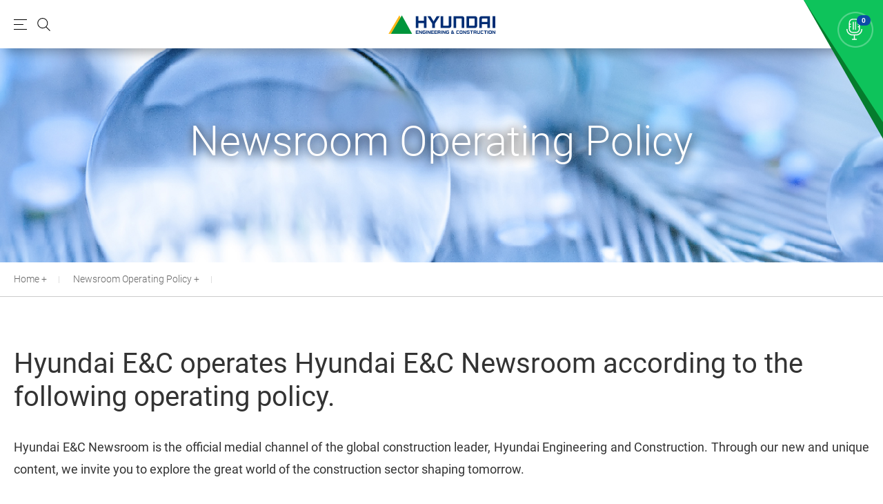

--- FILE ---
content_type: text/html; charset=utf-8
request_url: https://www1.hdec.kr/en/etc/newsroommanage.aspx
body_size: 12814
content:


<!DOCTYPE html>
<html lang="en">
<head>

<title></title><!--페이지 마다 달라야 합니다.  규칙은 페이지명 > 뎁스 > 홈-->
<meta charset="utf-8">
<meta name="viewport" content="width=device-width, initial-scale=1, maximum-scale=1, viewport-fit=cover, user-scalable=no, shrink-to-fit=no" /> 
<meta http-equiv="X-UA-Compatible" content="IE=edge">
<meta name="apple-mobile-web-app-title" content="">
<meta name="apple-mobile-web-app-capable" content="yes">
<meta name="apple-touch-fullscreen" content="yes">
<!--link rel="icon" type="image/png" href="../mobile/img/common/favicon.png" sizes="32x32">
<link rel="apple-touch-icon" sizes="180x180" href="../mobile/img/common/192.png"-->
<meta name="keywords" content="">
<meta name="description" content="">
<meta name="format-detection" content="telephone=no">

<!--소셜 시작-->
<meta name="twitter:card" content="summary" />
<meta name="twitter:title" content="" />
<meta name="twitter:description" content="" />

<meta property="og:type" content="summary" />
<meta property="og:title" content="" />
<meta property="og:description" content="" />
<meta property="og:image" content="" />
<!--소셜 끝-->

 <meta name="google-site-verification" content="zW_Z9NK4y7vm-TL0jxqXxfL5BRntaEOJda54AjB08Rk" />

<script type="text/javascript" src="/common/js/jquery.js"></script>
<script type="text/javascript" src="/common/js/jquery.cookie.js"></script>
<script type="text/javascript" src="/common/js/ddaccordion.js"></script>
<script type="text/javascript" src="/common/js/swiper.min.js"></script>

<script type="text/javascript" src="/common/js/ui-common.js"></script>

<script type="text/javascript" src="/en/common/js/common.js"></script>
<script type="text/javascript" src="/common/js/boxslider.js"></script>
<!--script type="text/javascript" src="/js/Opensource/Flake.js"></script>
<script type="text/javascript" src="/js/Opensource/ajaxfileupload.js"></script-->
<link rel="stylesheet" href="/common/css/font.css" type="text/css" />
<link rel="stylesheet" href="/common/css/base.css" type="text/css" />

<link rel="stylesheet" href="/common/css/swiper.css" type="text/css" />
<link rel="stylesheet" href="/common/css/content-layout.css" type="text/css" />
<link rel="stylesheet" href="/common/css/list-layout.css" type="text/css" />
<link rel="stylesheet" href="/common/css/contents.css" type="text/css" />


<!-- Global site tag (gtag.js) - Google Analytics -->
<script  type="text/javascript"async src="https://www.googletagmanager.com/gtag/js?id=G-M909N3JY4X"></script>
<script type="text/javascript">
    window.dataLayer = window.dataLayer || [];
    function gtag() { dataLayer.push(arguments); }
    gtag('js', new Date());

    gtag('config', 'G-M909N3JY4X');
</script>
 
</head>
<body id="kr">
    <div id="skip-menu" class="skipNav-container">
        <a href="#contents" class="a11y-hidden focusable">본문 바로가기</a>
    </div>
   <div class="content-warp">
        <!-- 탑 메뉴 시작-->
        

<script type="text/javascript">
    function search_del() {
        $("#searchWord").val("");
        $("#searchWord").focus();
    }

    function search(searchWord) {

        if (searchWord != null && searchWord != "") {
            searchWord = encodeURIComponent(searchWord);
        } else {
            searchWord = encodeURIComponent($("#searchWord").val().replace(/ /gi, ""));
        }

        if (searchWord <= 0) {
            alert("Enter Topic");
            $("#searchWord").val('');
            $("#searchWord").focus();
            return;
        }

        location.href = "/en/search.aspx?query=" + searchWord;
    }

    function getTagCodeList() {
        $.ajax({
            url: "/en/ajax/ajaxTagCodeList.aspx"
		        , type: 'POST'
		        , data: ({
		            SearchSubject: $("#searchName").val()
		        })
		        , async: true
		        , success: function (resultHtml) {
		            $("#searchPut").html(resultHtml);
		        }
		        , error: function (xhr) {
		            alert("An error occurred!");
		        }
        });
    }
    getTagCodeList();
</script>

<div id="menu" class="header sub"><!--메뉴 공통입니다.-->

    <div class="header-warp">
        <div class="header-inner">
            <div class="logo"><a href="/en/main.aspx" title="HYUNDAI:ENGINERIG@CONSTUCTION"><i></i></a></div>
            <div class="m-set">
                <button class="m-toggle"><span class="hiddne">Menu</span></button>
                <button class="search-toggle"><span class="hiddne">Search</span></button>
            </div>
            <div class="search-layer">
                <div class="search-inner">
                    <div class="search-input">
                        <input type="text" id="searchWord" placeholder="enter your search keyword ." onkeypress="if(event.keyCode == 13) search()"/>
                        <div>
                            <button onclick="search_del();"><i class="del"><span class="hiddne">삭제</span></i></button>
                            <button onclick="search();"><i class="search"><span class="hiddne">검색</span></i></button>
                        </div>
                    </div>
                    <div class="search-tag">
                        <div class="box-tag" id="searchPut">                    
                        </div>
                    </div>
                    <button class="close-button"><i class="close"><span class="hiddne">Close</span></i></button>
                </div>
            </div>
            <div class="m_menu-warp">
                <div class="gnb">
                    <ul>
                        <li class="depth1">
                            <a href="/en/tech/infra_all.aspx" class="mmenu">Business & Technology</a><!--click 이 아닌 hover로 변경될 예정이라 링크는 걸어 주시면됩니다. -->
                            <div class="depth2">
                                <div class="inner1">
                                    <span>Business &<br />Technology</span>
                                    <ul>
                                        <li><a href="/en/tech/infra_all.aspx"  class="mmenu">Activities</a>
                                            <div class="depth3">
                                                <ul>
                                                    <li><a href="/en/tech/infra_all.aspx"  class="mmenu">Infrastructure</a>
                                                    
                                                        <div class="depth4">
                                                            <ul>
                                                                <li class="project_menu_pc_none"><a href="/en/tech/infra_all.aspx">Introduction</a></li>
                                                                <li><a href="/en/tech/infra_01.aspx">Highway & Bridges</a></li>
                                                                <li><a href="/en/tech/infra_02.aspx">Tunnel & Railways</a></li>
                                                                <li><a href="/en/tech/infra_03.aspx">Marine & Offshore</a></li>
                                                                
                                                                
                                                            </ul>
                                                        </div>
                                                    
                                                    </li>
                                                    <li><a href="/en/tech/buld_all.aspx"  class="mmenu">Building & Development</a>
                                                    
                                                        <div class="depth4">
                                                            <ul>
                                                                <li class="project_menu_pc_none"><a href="/en/tech/buld_all.aspx">Introduction</a></li>
                                                                <li><a href="/en/tech/buld_01.aspx">Industrial Facilities</a></li>
                                                                <li><a href="/en/tech/buld_02.aspx">Mixed-use Development & Hotels</a></li>
                                                                <li><a href="/en/tech/buld_03.aspx">Hospitals & Offices</a></li>
                                                                <li><a href="/en/tech/buld_04.aspx">Special Projects</a></li>
                                                                
                                                            </ul>
                                                        </div>
                                                    
                                                    </li>
                                                    <li><a href="/en/tech/housing_all.aspx"  class="mmenu">Housing</a>
                                                    
                                                        <div class="depth4">
                                                            <ul>
                                                                <li class="project_menu_pc_none"><a href="/en/tech/housing_all.aspx">Introduction</a></li>
                                                                <li><a href="/en/tech/housing_01.aspx">Apartments</a></li>
                                                                <li><a href="/en/tech/housing_02.aspx">Luxury residential</a></li>
                                                                <li><a href="/en/tech/housing_03.aspx">Mega residential</a></li>
                                                                
                                                            </ul>
                                                        </div>
                                                    
                                                    </li>
                                                    <li><a href="/en/tech/plant_all.aspx"  class="mmenu">Power & Plant</a>
                                                    
                                                        <div class="depth4">
                                                            <ul>
                                                                <li class="project_menu_pc_none"><a href="/en/tech/plant_all.aspx">Introduction</a></li>
                                                                <li><a href="/en/tech/plant_01.aspx">Nuclear Power Plants</a></li>
                                                                <li><a href="/en/tech/plant_02.aspx">Oil & Gas </a></li>
                                                                <li><a href="/en/tech/plant_03.aspx">Refinery & Petrochemical </a></li>
                                                                <li><a href="/en/tech/plant_04.aspx">Industrial Plant</a></li>
                                                                <li><a href="/en/tech/plant_05.aspx">Transmission Lines & Substations</a></li>
                                                            </ul>
                                                        </div>
                                                    
                                                    </li>
                                                    <li><a href="/en/tech/energy_all.aspx"  class="mmenu">Future & Environment</a>
                                                    
                                                        <div class="depth4">
                                                            <ul>
                                                                <li class="project_menu_pc_none"><a href="/en/tech/energy_all.aspx">Introduction</a></li>
                                                                <li><a href="/en/tech/energy_01.aspx">Decommissioned NPP & SMR</a></li>
                                                                <li><a href="/en/tech/energy_02.aspx">Renewable Energy</a></li>
                                                                
                                                            </ul>
                                                        </div>
                                                    
                                                    </li>
                                                </ul>
                                            </div>
                                        </li>
                                        <li><a href="/en/tech/rnd.aspx"  class="mmenu">Technology Innovation</a>
                                            <div class="depth3">
                                                <ul>
                                                    <li><a href="/en/tech/rnd.aspx">R&D Vision</a></li>
                                                    <li><a href="/en/tech/solution.aspx"  class="mmenu">Technologies & Capabilities</a>
                                                        <div class="depth4">
                                                            <ul>
                                                                <li><a href="/en/tech/solution.aspx">Fundamental Technology</a></li>
                                                                <li><a href="/en/tech/advanced.aspx">Advanced Technology</a></li>
                                                            </ul>
                                                        </div>
                                                    </li>
                                                    <li><a href="/en/tech/green.aspx"  class="mmenu">R&D Facilities</a>
                                                        <div class="depth4">
                                                            <ul>
                                                                <li><a href="/en/tech/green.aspx">Green Smart Innovation Center</a></li>
                                                                <li><a href="/en/tech/structure.aspx">Structural Laboratory</a></li>
                                                                <li><a href="/en/tech/environment.aspx">Environmental Laboratory</a></li>
                                                                <li><a href="/en/tech/hsilentlab.aspx">H Silent Lab</a></li>
                                                            </ul>
                                                        </div>
                                                    </li>
                                                    
                                                    <li><a href="/en/tech/technology_01.aspx">Intellectual Property Rights</a></li>
                                                    
                                                </ul>
                                            </div>
                                        </li>
                                    </ul>
                                </div>
                            </div>
                        </li>
                        <li class="depth1">
                            <a href="/en/invest/overview.aspx"  class="mmenu">Investment & Value</a>
                            <div class="depth2">
                                <div class="inner1">
                                    <span>Invest &<br />Value</span>
                                    <ul>
                                        <li><a href="/en/invest/overview.aspx"  class="mmenu">Investor Relations</a>
                                            <div class="depth3">
                                                <ul>
                                                    <li><a href="/en/invest/overview.aspx"  class="mmenu">Corporate Governance</a>
                                                        <div class="depth4">
                                                            <ul>
                                                                <li><a href="/en/invest/overview.aspx">Overview</a></li>
                                                                <li><a href="/en/invest/incorp.aspx">Articles of Incorporation</a></li>
                                                                <li><a href="/en/invest/directors_01.aspx">Board of Directors</a></li>
                                                                <li><a href="/en/invest/committee_01.aspx">Committee</a></li>
                                                                <li><a href="/en/invest/auditor.aspx">External Auditor</a></li>
                                                            </ul>
                                                        </div>
                                                    </li>
                                                    <li><a href="/en/invest/finance_01.aspx"  class="mmenu">Financial Information</a>
                                                        <div class="depth4">
                                                            <ul>
                                                                
                                                                <li><a href="/en/invest/finance_01.aspx">Business Performance</a></li>
                                                                <li><a href="/en/invest/credit.aspx">Credit Ratings</a></li>
                                                            </ul>
                                                        </div>
                                                    </li>
                                                     <li><a href="/en/invest/irpublic.aspx" class="mmenu">Notices</a>
                                                        <div class="depth4">
                                                            <ul>
                                                                <li><a href="/en/invest/irpublic.aspx">Notices</a></li>
                                                                <li><a href="/en/invest/dart.aspx">Disclosures</a></li>
                                                            </ul>
                                                        </div>
                                                    </li>
                                                    <li><a href="/en/invest/schedule.aspx" class="mmenu">IR Library</a>
                                                        <div class="depth4">
                                                            <ul>
                                                                <li><a href="/en/invest/schedule.aspx">IR Activities</a></li>
                                                                <li><a href="/en/invest/annual.aspx">Annual Report</a></li>
                                                                
                                                            </ul>
                                                        </div>
                                                    </li>
                                                    <li><a href="/en/invest/shares.aspx" class="mmenu">Shares Information</a>
                                                        <div class="depth4">
                                                            <ul>
                                                                <li><a href="/en/invest/shares.aspx">Basic Information</a></li>
                                                                <li><a href="/en/invest/composition.aspx">Shareholder Composition</a></li>
                                                                <li><a href="/en/invest/dividend.aspx">Dividend</a></li>
                                                                <li><a href="/en/invest/meetings.aspx">Shareholders' Meetings</a></li>
                                                                <li><a href="/en/invest/stockprices.aspx">Real-time stock prices</a></li>
                                                            </ul>
                                                        </div>
                                                    </li>
                                                    <li><a href="/en/invest/faq.aspx">FAQ</a></li>
                                                </ul>
                                            </div>
                                        </li>
                                        <li><a href="/en/invest/creator.aspx" class="mmenu">Sustainability</a>
                                            <div class="depth3">
                                                <ul>
                                                     <li><a href="/en/invest/creator.aspx">ESG</a></li>
                                            <li><a href="/en/invest/carbon_neutral.aspx">Carbon Neutrality</a></li>
                                            <li><a href="/en/invest/ethic.aspx">Ethics & Compliance Management</a> </li>
                                            <li><a href="/en/invest/safety.aspx">Safety Management</a></li>
                                            <li><a href="/en/invest/quality.aspx">Quality Assurance Management</a></li>
                                            <li><a href="/en/invest/environment.aspx">Environment Management</a></li>
                                            <li><a href="/en/invest/compliance.aspx">Fair Trade(C.P.)</a> </li>
                                            <li><a href="/en/invest/partnership.aspx">Win Win Partnership</a></li>
                                            <li><a href="/en/invest/contribute.aspx">CSR</a></li>
                                                </ul>
                                            </div>
                                        </li>
                                    </ul>
                                </div>
                            </div>
                        </li>
                        <li class="depth1">
                            <a href="/en/career/talent.aspx" class="mmenu">People & Career</a>
                            <div class="depth2">
                                <div class="inner1">
                                    <span>People & Career</span>
                                    <ul>
                                        <li><a href="/en/career/talent.aspx" class="mmenu">Our People</a>
                                            <div class="depth3">
                                                <ul>
                                                    <li><a href="/en/career/talent.aspx">Who we are</a></li>
                                                    <li><a href="/en/career/inter_list.aspx">Job Introduction</a></li>
                                                </ul>
                                            </div>
                                        </li>
                                        <li><a href="/en/career/benefit.aspx">Human Resource Management</a></li>
                                        <li><a href="https://recruit.hdec.co.kr/?directpage_id=english" target="_blank" >Career</a></li>
                                        <li><a href="https://edu.hdec.co.kr/" target="_blank">Technical Training Institute </a></li>
                                    </ul>
                                </div>
                            </div>
                        </li>
                        <li class="depth1">
                            <a href="/en/company/vision.aspx" class="mmenu">Hyundai E&C</a>
                            <div class="depth2">
                                <div class="inner1">
                                    <span>Hyundai E&C</span>
                                    <ul>
                                        <li><a href="/en/company/vision.aspx">Our Vision & Value</a></li>
                                        <li><a href="/en/company/history.aspx" class="mmenu">Our History</a>
                                            <div class="depth3">
                                                <ul>
                                                    <li><a href="/en/company/history.aspx">History</a></li>
                                                    <li><a href="/en/company/70th.aspx">70 Years History Book</a></li>
                                                </ul>
                                            </div>
                                        </li>
                                        <li><a href="/en/company/press_list.aspx">Press Release</a> </li>
                                        <li><a href="/en/company/library_01.aspx">HDEC Library</a></li>
                                        <li><a href="/en/company/group.aspx">Group Overview</a></li>
                                        <li><a href="https://hillstate.hdec.kr/" target="_blank">Hyundai E&C Volleyball Team</a></li>
                                        <li><a href="/en/company/contact.aspx">Contact Us</a></li>
                                    </ul>
                                </div>
                            </div>
                        </li>
                    </ul>
                </div>
                <div class="h-etc">
                    <div class="m-menu-right">
                        <div class="pc-global">
                            <a href="https://www.hdec.kr/kr/main.aspx" class="lang_area h-blank-link">KR</a>
                        </div>
                     </div>
                    <button class="m_none s-toggle"><i class="search"><span class="hiddne">Search</span></i></button>
                    <a href="https://newsroom.hdec.kr/en/newsroom/newsroom_main.aspx" class="pc_none m-mews-room"><i class="m-room"></i><span>Newsroom</span></a>
                    <button class="full_menu_button m_none  menu-map" id="menu-map"   data-tooltip-con="menu-map" data-focus="menu-map" data-focus-prev="menu-map-close"><i class="full_menu_button_icon m_none"><span class="hiddne">full menu</span></i></button>
                </div>
                <button class="m-menu-close"><img src="/common/img/m-menu-close.png" alt="close"/></button>

            </div>
            <!-- 전체메뉴 -->
            <div class="full_menu">
                <ul>
                    <li class="full_menu_depth1">
                        <a href="/en/tech/infra_all.aspx">Business & Technology</a>
                        <div class="full_menu_depth2">
                            <ul>
                                <li>
                                    <a href="/en/tech/infra_all.aspx">Activities</a>
                                    <div class="full_menu_depth3">
                                        <ul>
                                            <li>
                                                <a href="/en/tech/infra_all.aspx">Infrastructure</a>
                                                <div class="full_menu_depth4">
                                                    <ul>
                                                        <li><a href="/en/tech/infra_01.aspx">Highway & Bridges</a></li>
                                                        <li><a href="/en/tech/infra_02.aspx">Tunnel & Railways</a></li>
                                                        <li><a href="/en/tech/infra_03.aspx">Marine & Offshore</a></li>
                                                       
                                                    </ul>
                                                </div>
                                
                                            </li>
                                            <li><a href="/en/tech/buld_all.aspx">Building & Development</a>
                                
                                                <div class="full_menu_depth4">
                                                    <ul>
                                                        <li><a href="/en/tech/buld_01.aspx">Industrial Facilities</a></li>
                                                        <li><a href="/en/tech/buld_02.aspx">Mixed-use Development & Hotels</a></li>
                                                        <li><a href="/en/tech/buld_03.aspx">Hospitals & Offices</a></li>
                                                        <li><a href="/en/tech/buld_04.aspx">Special Projects</a></li>
                                                    </ul>
                                                </div>
                                
                                            </li>
                                            <li><a href="/en/tech/housing_all.aspx">Housing</a>
                                
                                                <div class="full_menu_depth4">
                                                    <ul>
                                                        <li><a href="/en/tech/housing_01.aspx">Apartments</a></li>
                                                        <li><a href="/en/tech/housing_02.aspx">Luxury residential</a></li>
                                                        <li><a href="/en/tech/housing_03.aspx">Mega residential</a></li>
                                                    </ul>
                                                </div>
                                
                                            </li>
                                            <li><a href="/en/tech/plant_all.aspx">Power & Plant</a>
                                
                                                <div class="full_menu_depth4">
                                                    <ul>
                                                        <li><a href="/en/tech/plant_01.aspx">Nuclear Power Plants</a></li>
                                                        <li><a href="/en/tech/plant_02.aspx">Oil & Gas </a></li>
                                                        <li><a href="/en/tech/plant_03.aspx">Refinery & Petrochemical </a></li>
                                                        <li><a href="/en/tech/plant_04.aspx">Industrial Plant</a></li>
                                                         <li><a href="/en/tech/plant_05.aspx">Transmission Lines & Substations</a></li>
                                                    </ul>
                                                </div>
                                
                                            </li>
                                            <li><a href="/en/tech/energy_all.aspx">Future & Environment</a>
                                
                                                <div class="full_menu_depth4">
                                                    <ul>
                                                        <li><a href="/en/tech/energy_01.aspx">Decommissioned NPP & SMR</a></li>
                                                        <li><a href="/en/tech/energy_02.aspx">Renewable Energy</a></li>
                                                        
                                                    </ul>
                                                </div>
                                
                                            </li>
                                        </ul>
                                    </div>
                                </li>
                                <li><a href="/en/tech/rnd.aspx">Technology Innovation</a>
                                    <div class="full_menu_depth3">
                                        <ul>
                                            <li><a href="/en/tech/rnd.aspx">R&D Vision</a></li>
                                            <li><a href="/en/tech/solution.aspx">Technologies & Capabilities</a>
                                                <div class="full_menu_depth4">
                                                    <ul>
                                                        <li><a href="/en/tech/solution.aspx">Fundamental Technology</a></li>
                                                        <li><a href="/en/tech/advanced.aspx">Advanced Technology</a></li>
                                                    </ul>
                                                </div>
                                            </li>
                                            <li><a href="/en/tech/green.aspx">R&D Facilities</a>
                                                <div class="full_menu_depth4">
                                                    <ul>
                                                        <li><a href="/en/tech/green.aspx">Green Smart Innovation Center</a></li>
                                                        <li><a href="/en/tech/structure.aspx">Structural Laboratory</a></li>
                                                        <li><a href="/en/tech/environment.aspx">Environmental Laboratory</a></li>
                                                        <li><a href="/en/tech/hsilentlab.aspx">H Silent Lab</a></li>
                                                    </ul>
                                                </div>
                                            </li>
                                
                                            <li><a href="/en/tech/technology_01.aspx">Intellectual Property Rights</a></li>
                                        </ul>
                                    </div>
                                </li>
                            </ul>
                        </div>
                    </li>
                    <li class="full_menu_depth1">
                        <a href="/en/invest/overview.aspx">Investment & Value</a>
                        <div class="full_menu_depth2">
                            <ul>
                                <li><a href="/en/invest/overview.aspx">Investor Relations</a>
                                    <div class="full_menu_depth3">
                                        <ul>
                                            <li><a href="/en/invest/overview.aspx">Corporate Governance</a>
                                                <div class="full_menu_depth4">
                                                    <ul>
                                                        <li><a href="/en/invest/overview.aspx">Overview</a></li>
                                                        <li><a href="/en/invest/incorp.aspx">Articles of Incorporation</a></li>
                                                        <li><a href="/en/invest/directors_01.aspx">Board of Directors</a></li>
                                                        <li><a href="/en/invest/committee_01.aspx">Committee</a></li>
                                                        <li><a href="/en/invest/auditor.aspx">External Auditor</a></li>
                                                    </ul>
                                                </div>
                                            </li>
                                            <li><a href="/en/invest/finance_01.aspx">Financial Information</a>
                                                <div class="full_menu_depth4">
                                                    <ul>
                                                       
                                                        <li><a href="/en/invest/finance_01.aspx">Business Performance</a></li>
                                                        <li><a href="/en/invest/credit.aspx">Credit Rating</a></li>
                                                    </ul>
                                                </div>
                                            </li>
                                             <li><a href="/en/invest/irpublic.aspx" class="mmenu">Notices</a>
                                                        <div class="depth4">
                                                            <ul>
                                                                <li><a href="/en/invest/irpublic.aspx">Notices</a></li>
                                                                <li><a href="/en/invest/dart.aspx">Disclosures</a></li>
                                                            </ul>
                                                        </div>
                                             </li>
                                            <li><a href="/en/invest/schedule.aspx">IR Library</a>
                                                <div class="full_menu_depth4">
                                                    <ul>
                                                        <li><a href="/en/invest/schedule.aspx">IR Activities</a></li>
                                                        <li><a href="/en/invest/annual.aspx">Annual Report</a></li>
                                                       
                                                    </ul>
                                                </div>
                                            </li>
                                            <li><a href="/en/invest/shares.aspx">Shares Information</a>
                                                <div class="full_menu_depth4">
                                                    <ul>
                                                        <li><a href="/en/invest/shares.aspx">Basic Information</a></li>
                                                        <li><a href="/en/invest/composition.aspx">Shareholder Composition</a></li>
                                                        <li><a href="/en/invest/dividend.aspx">Dividend</a></li>
                                                        <li><a href="/en/invest/meetings.aspx">Shareholders' Meetings</a></li>
                                                        <li><a href="/en/invest/stockprices.aspx">Real-time stock prices</a></li>
                                                    </ul>
                                                </div>
                                            </li>
                                            <li><a href="/en/invest/faq.aspx">FAQ</a></li>
                                        </ul>
                                    </div>
                                </li>
                                <li><a href="/en/invest/creator.aspx">Sustainability</a>
                                    <div class="full_menu_depth3">
                                        <ul>
                                            <li><a href="/en/invest/creator.aspx">ESG</a></li>
                                            <li><a href="/en/invest/carbon_neutral.aspx">Carbon Neutrality</a></li>
                                            <li><a href="/en/invest/ethic.aspx">Ethics & Compliance Management</a> </li>
                                            <li><a href="/en/invest/safety.aspx">Safety Management</a></li>
                                            <li><a href="/en/invest/quality.aspx">Quality Assurance Management</a></li>
                                            <li><a href="/en/invest/environment.aspx">Environment Management</a></li>
                                            <li><a href="/en/invest/compliance.aspx">Fair Trade(C.P.)</a> </li>
                                            <li><a href="/en/invest/partnership.aspx">Win Win Partnership</a></li>
                                            <li><a href="/en/invest/contribute.aspx">CSR</a></li>
                                        </ul>
                                    </div>
                                </li>
                            </ul>
                        </div>
                    </li>
                    <li class="full_menu_depth1">
                        <a href="/en/career/talent.aspx">People & Career</a>
                        <div class="full_menu_depth2">                
                            <ul>
                                <li><a href="/en/career/talent.aspx">Our People</a>
                                    <div class="full_menu_depth3">
                                        <ul>
                                            <li><a href="/en/career/talent.aspx">Who we are</a></li>
                                            <li><a href="/en/career/inter_list.aspx">Job Introduction</a></li>
                                        </ul>
                                    </div>
                                </li>
                                <li><a href="/en/career/benefit.aspx">Human Resource Management</a></li>
                                <li><a href="https://recruit.hdec.co.kr/?directpage_id=english" target="_blank">Career</a></li>
                                <li><a href="https://edu.hdec.co.kr/" target="_blank">Technical Training Institute </a></li>
                            </ul>
                        </div>
                    </li>
                    <li class="full_menu_depth1">
                        <a href="/en/company/vision.aspx">Hyundai E&C</a>
                        <div class="full_menu_depth2">
                            <ul>
                                <li><a href="/en/company/vision.aspx">Our Vision & Value</a></li>
                                <li><a href="/en/company/history.aspx">Our History</a>
                                    <div class="full_menu_depth3">
                                        <ul>
                                            <li><a href="/en/company/history.aspx">History</a></li>
                                            <li><a href="/en/company/70th.aspx">70 Years History Book</a></li>
                                        </ul>
                                    </div>
                                </li>
                                <li><a href="/en/company/press_list.aspx">Press Release</a> </li>
                                <li><a href="/en/company/library_01.aspx">HDEC Library</a></li>
                                <li><a href="/en/company/group.aspx">Group Overview</a></li>
                                 <li><a href="https://hillstate.hdec.kr/" target="_blank">Hyundai E&C Volleyball Team</a></li>
                                <li><a href="/en/company/contact.aspx">Contact Us</a></li>
                            </ul>
                        </div>
                        <a href="/en/newsroom/newsroom_main.aspx" class="full_menu_newsroom_title">Newsroom</a>
                        <div class="full_menu_depth2 full_menu_newsroom">
                            <ul>
                                <li><a href="/en/newsroom/news_clist.aspx?NewsType=LATEST">NEWS</a></li>
                                <li><a href="/en/newsroom/news_clist.aspx?NewsType=JOURNAL">PROJECTS</a> </li>
                                <li><a href="/en/newsroom/news_clist.aspx?NewsType=SOCIAL">PEOPLE</a></li>
                                
                            </ul>
                        </div>
                        <a href="/en/etc/policy.aspx" class="full_menu_etc">Personal Data Processing Policy Legal Disclaimer</a>
                        <a href="/en/etc/newsroommanage.aspx" class="full_menu_etc">Newsroom Operating Policy</a>
                    </li>
                    
                    <div class="full_menu_close">
                        <a href="#none" class="full_menu_close_btn"><img src="/common/img/w-close.png" /></a>
                    </div>
                </ul>
                
            </div>
            <script>
                $(document).ready(function () {
                    var time_icon = setInterval(loof_icon, 1200);
                    function loof_icon() {
                        $(".newsroom_impact_icon").css("opacity", "1");
                        $(".newsroom_impact_icon").stop().animate({ width: "70px", opacity: "0", top: "0px", left: "0px" }, 400).delay(400).animate({ width: "10px", top: "30px", left: "30px" }, 1);
                    }
                });
            </script>
            <div class="news-room">
                <div class="newsroom_icon_area">
                    <img src="/common/img/newsroom_ring2.png" class="newsroom_impact_icon" />
                </div>
                <a href="http://newsroom.hdec.kr/en/newsroom/newsroom_main.aspx">
                    <strong class="pc-count">0</strong><!--(pc)만 뉴스룸에 최신 기사 올라올때 마다 숫자 카운트 -->
                    <strong class="m-count"><i></i></strong><!--모바일에서만 보여지며 숫자 카운트가 아닌 새로운 기사 있을때만 i 생성-->
                    <i></i>
                    <span>News<br />room</span>
                </a>
            </div>
        </div>
    </div>
    
</div><!--메뉴 끝.-->
        <!-- 탑 메뉴 끝-->

        <!-- 내용 시작-->
        <div class="content-box" id="contents">
            <div class="key-visual small e-a-b"><!--콘텐츠 키비주얼 html 붙박이마지막  class는 페이지 순서 class 입니다. 페이지 마다 변합니다. -->
                <h1>Newsroom Operating Policy</h1>
            </div>

            <!-- 네비 시작-->
            
<div id="Div1" class="breadcrumbs-box"><!--네비게이터 공통입니다.-->
    <div class="breadcrumbs">
        <div class="bread-left">
            <div class="swiper-container navigator">
                <ul class="swiper-wrapper bmenu">
                    <li class="swiper-slide"><a href="/en/main.aspx">Home</a></li>
                    <li class="swiper-slide"><a href="/en/etc/newsroommanage.aspx" class="b-menu">Newsroom Operating Policy</a>
                        <ul class="bsub">
                            <li><a href="/en/tech/infra_all.aspx">Business & Technology</a></li>
                            <li><a href="/en/invest/overview.aspx">Investment & Value</a></li>
                            <li><a href="/en/career/talent.aspx">People & Career</a></li>
                            <li><a href="/en/company/vision.aspx">Hyundai E&C</a></li>
                        </ul>
                    </li>
                    <li class="swiper-slide">
                        <ul class="bsub">
                        
                        </ul>
                    </li>
                    
                      
                </ul>
                <div class="navigator-swiper-button-next"></div>
            </div>
        </div>
        <div class="link-box"><!--이 녀석은 보여져야 하는 페이지에만 보여집니다.(css 에서 콘트롤 합니다.) -->
            <div class="social-box">
                <a href="" class="m-social"><i class="share"></i><span>Share</span></a> <!--이녀석은 pc 에선보이지 않습니다. -->
                <div class="m-social-inner">
                    <a href="javascript:Print();" class="print_none"><i class="print"></i><span>Print</span></a>
                    
                    <button class="social_but"><i class="share"></i><span>Share</span></button>
                    <div class="shiddne-box">
                        <ul class="social_hide_box">
                            <li><a href="javascript:CopyUrl();" title="copy url">
                                <input style="position:absolute; top:0; left:0; width:1px; height:1px; margin:0; padding:0; border:0;" type="text" id="ShareUrl" /><i class="link"></i></a>
                            </li>
                            <li><a href="#n" onclick="ShareSns('naver');return false"   title="Naver Blog"  target="_self"><i class="naver"></i></a></li>
                            <li><a href="#n" onclick="ShareSns('kakaotalk');return false" title="Kakao Talk" target="_self"><i class="kakaotalk"></i></a></li>
                            <li><a href="#n" onclick="ShareSns('twitter');return false"  title="Twitter"   target="_self"><i class="twi"></i></a></li>
                            <li><a href="#n" onclick="ShareSns('facebook');return false"  title="FaceBook"  target="_self"><i class="facebook"></i></a></li>
                            <li><a href="#n" onclick="ShareSns('linkedin');return false"  title="Linkedin"   target="_self"><i class="in"></i></a></li>
                        </ul>
                    </div>   
                </div> 
            </div>
        </div>
    </div>
</div><!--네비게이터 끝.-->
<a name="tabArea01"></a>
            <!-- 네비 끝-->
           <!--콘텐츠는 요기서 부터 변경됩니다.-->
            <div class="content-view">
            <div class="content-style1">
                   <div class="w110">
                        <div class="content-info-set mar-b60">
                            <h1 class="green mar-b40">Hyundai E&C operates Hyundai E&C Newsroom according to the following operating policy.</h1>
                            <p>Hyundai E&C Newsroom is the official medial channel of the global construction leader, Hyundai Engineering and Construction. Through our new and unique content, we invite you to explore the great world of the construction sector shaping tomorrow. </p>
                        </div>
                    </div>
                <div class="table-warp mar-b80 mar-t80">
                    <div class="row-warp">
                        <div class="row">
                            <ul class="arrowlistmenu policy">
                                <li id="acc_position1"><a href="#" class="btn btnStage" onclick="javascript:accordion_position_move(1);">Article 1 Objective</a>
                                    <div class="categoryitems">
                                        <div class="corp-row">
                                            <ol class="orderList">
                                                <li><span>Hyundai Engineering and Construction Co., Ltd.  (hereinafter the “Company”) shall operate “Hyundai E&C Newsroom”) (hereinafter “Newsroom”) to share the latest updates and news of the Company with users.  </span></li>
                                            </ol>
                                        </div>
                                    </div>
                                </li>
                                <li id="acc_position2"><a href="#" class="btn btnStage" onclick="javascript:accordion_position_move(2);">Article 2 Protection of Personal Information </a>
                                    <div class="categoryitems">
                                    <div class="corp-row">
                                        <ol class="orderList">
                                                <li><span>The Company protects the personal information of users learned through the operation of Newsroom.  </span></li>
                                                <li><span>Please refer to the "Privacy Policy" published separately for detailed privacy guidelines.</span></li>
                                            </ol>
                                    </div>
                                    </div>
                                </li>
                                <li id="acc_position3"><a href="#" class="btn btnStage" onclick="javascript:accordion_position_move(3);">Article 3 Use of Content</a>
                                    <div class="categoryitems">
                                      <div class="corp-row">
                                        <ol class="orderList">
                                                <li><span>In addition to its own production, Newsroom has articles and images provided by external parties, which are subject to restricted use. </span></li>
                                                <li><span>If you wish to use the Newsroom content, please contact “H Dudrim” on the Hyundai E&C website.</span></li>
                                                <li><span>- Link to Hyundai E&C H Durim :<a href="https://www.hdec.kr/kr/dudrim/info.aspx" target="_blank" style=" display:inline;" class="mar-l10">www.hdec.kr/kr/dudrim/info.aspx</a></span></li>
                                                <li><span>Unauthorized articles and images are not allowed to be distributed or reused after random processing. </span></li>
                                             </ol>
                                    </div>  
                                    </div>
                                </li>
                                <li id="acc_position4"><a href="#" class="btn btnStage" onclick="javascript:accordion_position_move(4);">Article 4 Refusal to Collect Illegal Data</a>
                                    <div class="categoryitems">
                                        <div class="corp-row">
                                            <ol class="orderList">
                                                <li><span>All content published in Newsroom are released for the purpose of providing information to users. Therefore, it is prohibited to collect personal information (image, name, age and occupation, title and position) of persons disclosed in Newsroom for advertising, marketing, and other illegal purposes.</span></li>
                                                <li><span>Any violation may be subject to punishment according to the relevant laws.</span></li>
                                            </ol>
                                        </div>
                                    </div>
                                </li>
                                <li id="acc_position5"><a href="#" class="btn btnStage" onclick="javascript:accordion_position_move(5);">Article 5 User Inquiry</a>
                                    <div class="categoryitems">
                                       <div class="corp-row">
                                            <ol class="orderList">
                                                <li><span>The Company is trying to provide the best satisfaction and information to users through Newsroom. </span></li>
                                                <li><span>If you experience any inconvenience or have improvement suggestion or questions about using Newsroom, please contact us through “H Dudrim” on the Hyundai E&C website. </span></li>
                                            </ol>
                                        </div> 
                                    </div>
                                </li>
                                <li id="acc_position6"><a href="#" class="btn btnStage" onclick="javascript:accordion_position_move(6);">Article 6 Newsroom Operation</a>
                                    <div class="categoryitems">
                                       <div class="corp-row">
                                            <ol class="orderList">
                                                <li><span>In the event the Company deems it necessary, the content of the operating policy may be changed. All changes will be available on the “Latest News” menu in Newsroom. </span></li>
                                            </ol>
                                        </div> 
                                    </div>
                                </li>
                            </ul>
                        </div>
                    </div>
                </div>
            </div>
            <!--요기까지 변경됩니다.-->

        </div>
        <!-- 내용 끝 -->

        <!-- 푸터 시작-->
        

 <div id="footer" class="footer"><!--푸터 공통입니다.-->
            <a href="#skip-menu" class="section-top"><i></i></a><!--전체 페이지 스크롤 탑 공통 입니다. -->
            <div class="footer-inner">
            
                <div class="footer-black">
                    <div class="footer-menu">
                        <ul>
                            <li><a href="/en/etc/policy.aspx">Personal Data Processing Policy<br class="pc_none"> Legal Disclaimer</a></li>
                            <li><a href="/en/etc/newsroommanage.aspx">Newsroom Operating Policy</a></li>
                            <li><a href="http://audit.hdec.kr/Front_Eng/Main.aspx" target="_blank">Cyber Audit</a></li>
                            <li class="f-lay"><button>Family Site<i></i></button>
                                <div class="family">
                                    <i class="open"></i>
                                    <ul>
                                        <li><a href="http://www.hyundaimotorgroup.com/Index.hub" target="_blank">Hyundai Motor Group</a></li>
                                        <li><a href="https://csr.hdec.kr/en" target="_blank">Hyundai E&C CSR</a></li>
                                        <li><a href="https://esg.hdec.kr/en" target="_blank">Hyundai E&C ESG</a></li>
                                    </ul>
                                </div>
                            </li>
                        </ul>
                        <a href="http://www.hyundaimotorgroup.com/Index.hub" target="_blank" class="pc_none"><img src="/common/img/footer-logo.png" alt="로고" /></a>
                    </div>
                    <div class="company-address">
                        <div>
                            <address>
                                <p>Registration Number 101-81-16293, 03058 Hyundai Bldg., 75, Yulgok-ro, Jongno-gu, Seoul</p>
                                <p><span>© HYUNDAI E&C.</span> ALL RIGHTS RESERVED.</p>
                            </address>
                            <a href="http://www.hyundaimotorgroup.com/Index.hub" target="_blank" class="m_none"><img src="/common/img/footer-logo.png" alt="로고" /></a>
                        </div>
                        <div class="social">
                           <ul>
                               <li><a href="https://www.facebook.com/HDENC/" target="_blank" title="new"><i class="facebook"></i><span class="hiddne">Facebook</span></a></li>
                               <li><a href="https://www.youtube.com/channel/UC5_ffw_PPWkkWLFh6i-St6A" target="_blank" title="new"><i class="youtube"></i><span class="hiddne">YouTube</span></a></li>
                               <li><a href="https://www.instagram.com/hyundaienc_official/" target="_blank" title="new"><i class="instargram"></i><span class="hiddne">Instagram</span></a></li>
                               <li><a href="https://www.linkedin.com/company/hyundai-engineering-&-construction-co.-ltd" target="_blank" title="new"><i class="in"></i><span class="hiddne">Linkedin</span></a></li>
                           </ul> 
                        </div>
                    </div>
                </div>
            </div>
            <div class="awerds">
                <button><img src="/common/img/awards-en.png" alt="awards" /></button>
                
                <div class="awerd-box chart06" tabindex="0" data-tooltip-con="chart06" data-focus="chart06" data-focus-prev="chart06-close" style="display:none;">
                    <ul>
                        <li>
                            <p><i class="a1"></i></p>
                            <dl>
                                <dt>Family-friendly certified company</dt>
                            </dl>
                        </li>
                        <li>
                           <p> <i class="a2"></i></p>
                            <dl>
                                <dt>Dow Jones Sustainability Indices(DJSI)</dt>
                                <dd>Construction·Engineering leader for 9 consecutive years<br />DJSI World for 15 consecutive years(2010-2025)</dd>
                            </dl>
                        </li>
                        <li>
                           <p> <i class="a6"></i></p>
                            <dl>
                                <dt>Korea Institute of Corporate Governance and Sustainability(KCGS)</dt>
                                <dd>Total rating A for 7 consecutive years(2018~2024)<br />Governance(B+), Social(A), Environmental(A)(2024)</dd>
                            </dl>
                        </li>
                        <li>
                            <p><i class="a7"  title="UN Global Compact(UNGC)"></i></p>
                            <dl>
                                <dt>UN Global Compact(UNGC)</dt>
                            </dl>
                        </li>
                        <li>
                            <p><i class="a8"  title="Science Based Targets Initiative(SBTi)"></i></p>
                            <dl>
                                <dt>Science Based Targets Initiative(SBTi)</dt>
                            </dl>
                        </li>
                        <li>
                            <p><i class="a3"></i></p>
                            <dl>
                                <dt>Carbon Disclosure Project<br />(CDP, Carbon Disclosure Project)</dt>
                                <dd>Hall of Fame for 7 consecutive years(2018~2024)</dd>
                                <dd>4 consecutive years (2021~2024) Platinum Club (highest ranking)</dd>
                            </dl>
                        </li>
                        <li>
                            <p><i class="a4"></i></p>
                            <dl>
                                <dt>Red Dot · iF Award · IDEA Award</dt>
                                <dd>Winning the ‘Grand Slam’ of the World's Top Three Design Awards</dd>
                            </dl>
                        </li>
                       <li>
                            <p><i class="a9" title="Task Force on Climate-Related Financial Disclosures(TCFD)"></i></p>
                            <dl>
                                <dt>Task Force on Climate-Related Financial Disclosures(TCFD)</dt>
                            </dl>
                        </li>
                        <li></li>
                         <li></li>
                    </ul>
                    <a href="#none" class="awerds-close"><i class="close"></i><span class="hiddne">Close</span></a>
                </div>
            </div>
        </div><!--푸터 끝.-->
        <!-- 푸터 끝-->

    </div><!--//content-warp-->
</body>
</html>

--- FILE ---
content_type: application/javascript
request_url: https://www1.hdec.kr/en/common/js/common.js
body_size: 2418
content:
//$(document).ready(function () {
//    $(window).keydown(function (e) {
//        if (e.keyCode == 13) {
//            e.preventDefault();
//            return false;
//        }
//    });
//});

// 창닫기
function closeWindow() {
    if (top != self) {
        top.closeWindow();
    } else {
        self.opener = self;
        self.close();
    }
}

// 이메일 정규식 
function isEmail(asValue) {
    var regExp = /^[0-9a-zA-Z]([-_\.]?[0-9a-zA-Z])*@[0-9a-zA-Z]([-_\.]?[0-9a-zA-Z])*\.[a-zA-Z]{2,3}$/i;
    return regExp.test(asValue); // 형식에 맞는 경우 true 리턴 
}

// 핸드폰 번호 체크 정규식
function isCelluar(asValue) {
    var regExp = /^01(?:0|1|[6-9])-(?:\d{3}|\d{4})-\d{4}$/;
    return regExp.test(asValue); // 형식에 맞는 경우 true 리턴
}

//숫자 체크 정규식
function isNumber(asValue) {
    var regExp = /^[0-9]*$/;
    return regExp.test(asValue); // 형식에 맞는 경우 true 리턴           
}

// 숫자만 입력 처리
function numKeyCheck(e) {
    var keyValue = e.keyCode;

    if ((keyValue >= 48) && (keyValue <= 57)) {
        return true;
    }
    else {
        alert("숫자만 입력이 가능합니다.");
        return false;
    }
}

// 숫자만큼 좌측에 0을 채움
function padS(targetLength, padString) {
    if (padString.length >= targetLength) {
        return String(padString);
    }
    else {
        if (padString == null || padString == ' ') {
            padString = ' ';
        }
        targetLength = targetLength - padString.length;
        var prefix = '';
        for (var i = 0; i < targetLength; i++) {
            prefix += '0';
        }
        return prefix + padString;
    }
};


// 일자 유효성 검사
function convertDate(sValue) {

    sValue = (sValue + "").replace(/-/g, "");
    sValue = (sValue + "").replace(/ /g, "");
    var regNumber = /^[0-9]*$/;

    if (!regNumber.test(sValue)) {
        return false;
    }


    sValue = sValue.replace(/[^0-9]/g, "");
    var year = parseInt(sValue.substr(0, 4), 10);
    var month = parseInt(sValue.substr(4, 2), 10);
    var day = 1;

    if (year < 1970 || month < 1 || month > 12) {
        return false;
    }
    if (sValue.length >= 6) {
        try {
            if (sValue.length > 6) {
                day = parseInt(sValue.substr(6, 2), 10);
            }

            var date = new Date();
            date.setFullYear(year, month - 1, day);
            if ((date.getFullYear() == year) && (date.getMonth() == month - 1) && (date.getDate() == day)) {
                return date.getFullYear() + "" + padS(2, ((date.getMonth() + 1) + "")) + padS(2, (date.getDate() + ""));
            }
            else {
                return false;
            }
        }
        catch (ex) {
            return false;
        }
    }
    else {
        try {
            var date = new Date();
            date.setFullYear(year, month - 1, day);
            if ((date.getFullYear() == year) && (date.getMonth() == month - 1) && (date.getDate() == day)) {
                return date.getFullYear() + "" + padS(2, ((date.getMonth() + 1) + ""));
            }
            else {
                return false;
            }
        }
        catch (ex) {
            return false;
        }
    }
}
// 일자 유효성 검사
function isDate(sValue) {

    sValue = (sValue + "").replace(/-/g, "");
    sValue = (sValue + "").replace(/ /g, "");
    var regNumber = /^[0-9]*$/;

    if (!regNumber.test(sValue)) {
        return false;
    }


    sValue = sValue.replace(/[^0-9]/g, "");
    var year = parseInt(sValue.substr(0, 4), 10);
    var month = parseInt(sValue.substr(4, 2), 10);
    var day = 1;

    if (year < 1970 || month < 1 || month > 12) {
        return false;
    }
    if (sValue.length >= 6) {
        try {
            if (sValue.length > 6) {
                day = parseInt(sValue.substr(6, 2), 10);
            }

            var date = new Date();
            date.setFullYear(year, month - 1, day);
            if ((date.getFullYear() == year) && (date.getMonth() == month - 1) && (date.getDate() == day)) {
                return true; // date.getFullYear()+""+ padS(2, ((date.getMonth() + 1) + ""))+ padS(2, (date.getDate() + ""));
            }
            else {
                return false;
            }
        }
        catch (ex) {
            return false;
        }
    }
    else {
        try {
            var date = new Date();
            date.setFullYear(year, month - 1, day);
            if ((date.getFullYear() == year) && (date.getMonth() == month - 1) && (date.getDate() == day)) {
                return true; // date.getFullYear() + "" + padS(2, ((date.getMonth() + 1) + ""));
            }
            else {
                return false;
            }
        }
        catch (ex) {
            return false;
        }
    }
}

// 날짜 포멧 설정
function tryToDateFormat(sValue) {

    var year = sValue.substr(0, 4);

    var month = sValue.substr(4, 2);

    if (sValue.length == 8) {
        var day = sValue.substr(6, 2);
        return year + "-" + month + "-" + day;
    }
    else {
        return year + "-" + month;
    }
};

function addMonth(strDate, OffSet) {
    strDate = strDate.replace(/\-/gi, "");

    if (isDate(strDate)) {
        if (strDate.length == 6) {
            strDate += "01";
        }

        var date = new Date(tryToDateFormat(strDate));
        return convertDate(new Date((date).setMonth(date.getMonth() + OffSet)));
    }
    else {
        return false;
    }

};

function LeftMenuTreeToggleRevert(menuCode) {

    $("#trleft" + menuCode + " a").wrapInner("<b></b>");
    var parentCode = $("#trleft" + menuCode).attr("leftparentmenucode");

    var openYn = $("#trleft" + parentCode).attr("openYn");

    if (openYn == "N") {
        LeftMenuTreeToggle(parentCode);
    }
    if (parentCode != "") {
        LeftMenuTreeToggleRevert(parentCode);
    }
}

// 임의키 생성
function getSnowflake(nMid, nTimeOffset) {

    if (nMid == undefined || nMid == null) {
        nMid = 52;
    }
    if (nTimeOffset == undefined || nTimeOffset == null) {
        var nCurrentYear = (new Date()).getFullYear();
        nTimeOffset = (nCurrentYear - 1970) * 31536000 * 1000;
    }

    var _Flake = new FlakeId({
        mid: nMid, //optional, define machine id
        timeOffset: nTimeOffset //optional, define a offset time
    });

    return _Flake.gen();
};

// 현재 일자 반환
function getToday() {
    var toDay = new Date();
    var dd = toDay.getDate();
    var mm = toDay.getMonth() + 1;
    var year = toDay.getFullYear();

    if (dd < 10) {
        dd = "0" + dd;
    }
    if (mm < 10) {
        mm = "0" + mm;
    }

    return year + "-" + mm + "-" + dd;

}

function downloadFile(menuCode, fileSeq, AutoIndex) {
    document.location.href = "/en/Common/FileDownLoad.aspx?MenuCode=" + escape(menuCode) + "&DownLoadCheck=" + escape(fileSeq) + "&AutoIndex=" + escape(AutoIndex);
}

// text 이미지 확장자 체크
function checkImageUploadTextExt(obj) {
    var t = $(obj).val().split('.');
    var ext = t[t.length - 1];

    if (UPLOAD_TEXT_IMAGE_EXT.indexOf(ext) < 0) {
        alert(UPLOAD_IMPOSSIBLE_EXT);
        $(obj).val("");
        return false;
    }
    return true;
}
// 이미지 확장자 체크
function checkImageUploadExt(obj) {

    if ($(obj).val().length > 0) {
        var t = $(obj).val().split('.');
        var ext = t[t.length - 1];

        if (UPLOAD_IMAGE_EXT.indexOf(ext) < 0) {
            alert(UPLOAD_IMPOSSIBLE_EXT);
            $(obj).val("");
            return false;
        }
        return true;
    }
    else {
        return false;
    }
}
// 파일 크기 체크
function checkImageUploadSize(obj) {
    if ($(obj).val().length > 0) {
        var sizeinbytes = 0;
        if (window.ActiveXObject) {
            var fso = new ActiveXObject("Scripting.FileSystemObject");
            var filepath = obj[0].value;
            var thefile = fso.getFile(filepath);
            sizeinbytes = thefile.size;
        }
        else {
            sizeinbytes = obj[0].files[0].size;
        }

        if (sizeinbytes > UPLOAD_IMAGE_SIZE) {
            alert(UPLOAD_IMPOSSIBLE_SIZE);
            $(o).val("");
            return false;
        }
        return true;
    }
    return false;
}
// PDF 확장자 체크
function checkPdfUploadExt(obj) {
    if ($(obj).val().length > 0) {
        var t = $(obj).val().split('.');
        var ext = t[t.length - 1];

        if (UPLOAD_PDF_EXT.indexOf(ext) < 0) {
            alert(UPLOAD_IMPOSSIBLE_EXT);
            $(obj).val("");
            return false;
        }
        return true;
    }
    return false;
}

function convertXSS(strString) {

    strString = strString.replace(/\</gi, "&lt;");
    strString = strString.replace(/\>/gi, "&gt;");
    strString = strString.replace(/\"/gi, "&quot;");

    return strString;
}

function getParam(sname) {
    var params = location.search.substr(location.search.indexOf("?") + 1);
    var sval = "";
    params = params.split("&");
    for (var i = 0; i < params.length; i++) {
        temp = params[i].split("=");
        if (temp[0] == sname) {
            sval = temp[1];
        }
    }

    sval = decodeURIComponent(sval);
    sval = convertXSS(sval);
    sval = sval.replace(/\+/gi," ");

    return sval;
}  


--- FILE ---
content_type: image/svg+xml
request_url: https://www1.hdec.kr/common/img/u.svg
body_size: 775
content:
<?xml version="1.0" encoding="utf-8"?>
<!-- Generator: Adobe Illustrator 24.3.0, SVG Export Plug-In . SVG Version: 6.00 Build 0)  -->
<svg version="1.1" id="Layer_1" xmlns="http://www.w3.org/2000/svg" xmlns:xlink="http://www.w3.org/1999/xlink" x="0px" y="0px"
	 viewBox="0 0 60 60" style="enable-background:new 0 0 60 60;" xml:space="preserve">
<style type="text/css">
	.st0{fill:#FFFFFF;}
</style>
<path id="패스_33_4_" class="st0" d="M30,1C13.98,1,1,13.98,1,30c0,16.02,12.98,29,29,29c16.02,0,29-12.98,29-29S46.02,1,30,1
	L30,1z M41.54,31.88L26.5,40.11c-1.44,0.79-3.25,0.26-4.04-1.18C22.22,38.49,22.1,38,22.1,37.5V21.42c0-1.64,1.33-2.97,2.97-2.97
	c0.48,0,0.95,0.12,1.38,0.34l15.04,7.86c1.46,0.75,2.03,2.55,1.27,4c-0.27,0.53-0.7,0.96-1.22,1.25V31.88z"/>
</svg>
